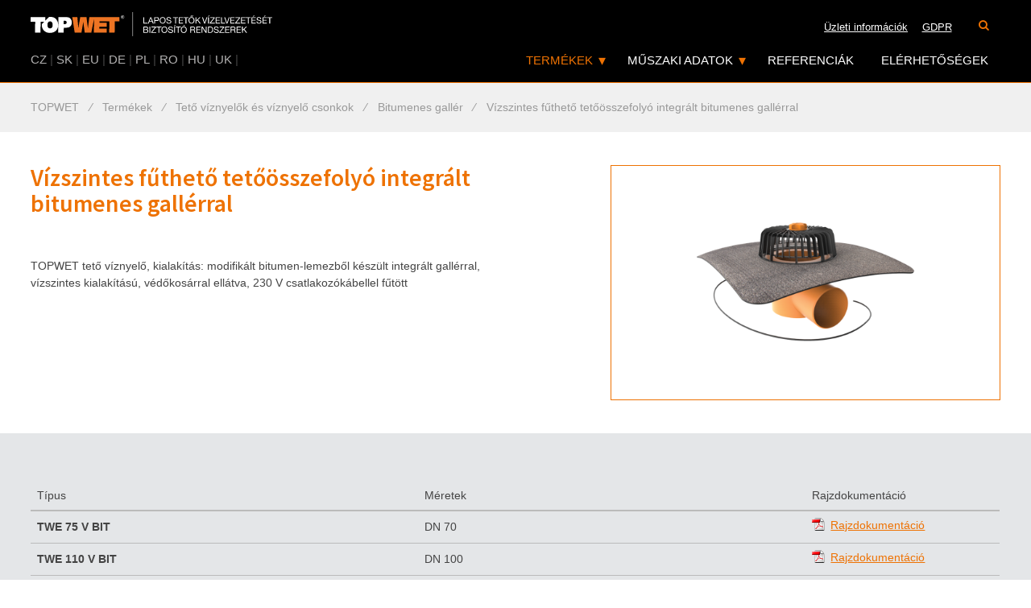

--- FILE ---
content_type: text/html; charset=UTF-8
request_url: https://www.topwet.hu/vizszintes-futheto-tetooesszefolyo-integralt-bitumenes-gallerral-p4
body_size: 32504
content:
<!DOCTYPE html>
<html class="no-js" lang="hu">
<head>
	<title>
			Vízszintes fűthető tetőösszefolyó integrált bitumenes gallérral
 | TOPWET
	</title>
	<meta http-equiv="content-type" content="text/html; charset=utf-8">
	<meta name='keywords' content='Vízszintes fűthető tetőösszefolyó integrált bitumenes gallérral'>
	<meta name='description' content=''>
	<meta name="robots" content="all,follow">
	<meta name="revisit-after" content="1 days">
	<meta name="viewport" content="width=device-width, initial-scale=1">
	<meta property="og:url"                content="">
	<meta property="og:title"              content="Vízszintes fűthető tetőösszefolyó integrált bitumenes gallérral">
	<meta property="og:description"        content="">


	<script type="text/javascript">var useAutoCenter = true;</script>








	<script src="/repository/js/jquery-1.9.1.min.js"></script>
	<script>window.jQuery || document.write('<script src="/repository/js/jquery-1.9.1.min.js"><\/script>')</script>

		<script type="text/javascript" src="/repository/js/lightbox2/js/lightbox.min.js?ver=1.7.14"></script>
		<script type="text/javascript" src="/repository/js/modernizr/modernizr.custom.01178.js?ver=1.7.14"></script>
		<script type="text/javascript" src="/repository/js/jquery.cycle2.min.js?ver=1.7.14"></script>
		<script type="text/javascript" src="/repository/js/addingClasses2Links-v2.js?ver=1.7.14"></script>
		<script type="text/javascript" src="/eshop_style/js/search.js?ver=1.7.14"></script>
		<script type="text/javascript" src="/bower_components/refills/source/javascripts/refills/dropdown.js?ver=1.7.14"></script>
		<script type="text/javascript" src="/bower_components/refills/source/javascripts/refills/navigation_centered.js?ver=1.7.14"></script>
		<script type="text/javascript" src="https://www.topwet.hu/js/shared/jquery.scrollTo.min.js?ver=1.7.14"></script>
		<script type="text/javascript" src="https://www.topwet.hu/js/shared/shared.js?ver=1.7.14"></script>
		<script type="text/javascript" src="/repository/js/vAlignImages.js?ver=1.7.14"></script>
		<script type="text/javascript" src="https://www.topwet.hu/js/default.js?ver=1.7.14"></script>
		<script type="text/javascript" src="https://www.topwet.hu/js/jquery.pulse.js?ver=1.7.14"></script>

	<link type="text/css" rel="stylesheet" href="/eshop_style/style/search.css?ver=1.7.14">
	<link type="text/css" rel="stylesheet" href="/eshop_style/style/not-found-page.css?ver=1.7.14">
	<link type="text/css" rel="stylesheet" href="/eshop_style/style/404.css?ver=1.7.14">
	<link type="text/css" rel="stylesheet" href="/eshop_style/style/default.css?ver=1.7.14">
	<link type="text/css" rel="stylesheet" href="/repository/js/lightbox2/css/lightbox.css?ver=1.7.14">
	<link type="text/css" rel="stylesheet" href="/repository/styles/global-search.css?ver=1.7.14">
	<link type="text/css" rel="stylesheet" href="https://www.topwet.hu/bower_components/font-awesome/css/font-awesome.min.css?ver=1.7.14">
	<link type="text/css" rel="stylesheet" href="https://www.topwet.hu/style2/default.css?ver=1.7.14">
	<link type="text/css" rel="stylesheet" href="https://www.topwet.hu/style2/color_settings.css?ver=1.7.14">

	<script src="//code.jquery.com/jquery-migrate-1.1.0.js" async></script>

	<!--[if IE 8]>
	<link href="https://www.topwet.hu/style/msie8.css"  rel="stylesheet" type="text/css" />
	<![endif]-->

	<link rel="preload" href="//fonts.googleapis.com/css?family=Source+Sans+Pro:400,500,600,700,500italic,700italic&amp;subset=latin,latin-ext" as="style" onload="this.onload=null;this.rel='stylesheet'">
	<noscript><link rel="stylesheet" href="//fonts.googleapis.com/css?family=Source+Sans+Pro:400,500,600,700,500italic,700italic&amp;subset=latin,latin-ext"></noscript>

	<!--[if (gte IE 6)&(lte IE 8)]>
	<script type="text/javascript" src="/repository/js/selectivizr-min.js"></script>
	<![endif]-->

	<link href="/eshop_style/style/print.css" rel="stylesheet" type="text/css" media="print">
	<link href="https://www.topwet.hu/style2/print.css" rel="stylesheet" type="text/css" media="print">

	<link rel="shortcut icon" type="image/ico" href="https://www.topwet.hu/img/favicon.ico">

<!-- Global site tag (gtag.js) - Google Analytics -->
<script async src="https://www.googletagmanager.com/gtag/js?id=UA-40768581-8" type="text/javascript"></script>
<script type="text/javascript">
	window.dataLayer = window.dataLayer || [];
	function gtag(){dataLayer.push(arguments);}
	gtag('js', new Date());
	gtag('config', "UA-40768581-8");
</script>








</head>
<body class="eshop   hu  " itemscope itemtype="http://schema.org/WebPage">


<img src="https://www.topwet.hu/img/logo/logo-dark.png" class="logo-print">

<div id="wrapper">

<div class="header-wrapper">

<header>

	<div class="top-bar-fixed horizontal-bar-min-hidden"></div>
<div class="centered-content header-content-cover">
	<a href="https://www.topwet.hu/" title="TOPWET" class="logo pull-left">
		<picture>
			<source type="image/svg+xml" srcset="https://www.topwet.hu/img/logo/logo-hu.svg?v=2">
			<img src="https://www.topwet.hu/img/logo/logo-hu.png?v=2">
		</picture>
	</a>
	<nav class="hide-simple" id="topnav">
		<nav class="button-group fl-right">

				<label>
					<a href="https://www.topwet.hu/search/" class="button-group-item" title="">
						<i class="fa fa-search"></i>
					</a>
				</label>


		</nav>


		<div class="dropdown pull-right hidden-desktop">
			<div class="dropdown-container">
					<p class="dropdown-button">HU</p>
				<ul class="dropdown-menu dropdown-select">
								<li>
									<a href="https://www.topwet.cz" class="button-group-item">CZ</a>
								</li>
								<li>
									<a href="https://www.topwet.sk" class="button-group-item">SK</a>
								</li>
								<li>
									<a href="https://www.topwet.eu" class="button-group-item">EU</a>
								</li>
								<li>
									<a href="https://www.topwet.de" class="button-group-item">DE</a>
								</li>
								<li>
									<a href="https://www.topwet.pl" class="button-group-item">PL</a>
								</li>
								<li>
									<a href="https://www.topwet.ro" class="button-group-item">RO</a>
								</li>
								<li>
									<a href="https://www.topwet.hu" class="button-group-item">HU</a>
								</li>
								<li>
									<a href="https://www.topwet.co.uk" class="button-group-item">UK</a>
								</li>
								<li>
									<a href="" class="button-group-item"></a>
								</li>
				</ul>
			</div>
		</div>

		<ul class="fl-right horizontal-bar-hidden">
			<li>
				<a href="/text/uzleti-informaciok" title="Üzleti információk">Üzleti információk</a>
			</li>
			<li>
				<a href="/text/gdpr" title="GDPR">GDPR</a>
			</li>
		</ul>

	</nav>

		<div class="centered-navigation pull-right" id="topmenu">
			<div class="centered-navigation-wrapper">
				<a href="javascript:void(0)" id="js-centered-navigation-mobile-menu" class="centered-navigation-mobile-menu inactive">
					<i class="fa fa-bars"></i>
					<i class="fa fa-times"></i>
					MENU
				</a>
				<nav role="navigation" class="fl-right">
					<ul id="js-centered-navigation-menu" class="centered-navigation-menu show">
						<li class="nav-link more">
							<a href="/eshop/" title="Termékek" class="active has-children">Termékek<span class="placeholder"></span></a>
							<ul class="submenu has-columns">
								<li class="submenu-cover"><ul>
											<li>
												<a href="https://www.topwet.hu/teto-viznyelok-es-viznyelo-csonkok/" title="Tető víznyelők és víznyelő csonkok">Tető víznyelők és víznyelő csonkok</a>
											</li>
										
											<li>
												<a href="https://www.topwet.hu/terasz-viznyelok/" title="Terasz víznyelők">Terasz víznyelők</a>
											</li>
										
											<li>
												<a href="https://www.topwet.hu/szanalasi-viznyelok-es-paraszellozo-csonkok/" title="Szanálási víznyelők és páraszellőző csonkok">Szanálási víznyelők és páraszellőző csonkok</a>
											</li>
										
											<li>
												<a href="https://www.topwet.hu/hosszabbitott-egyretegu-teto-viznyelok/" title="Hosszabbított egyrétegű tető víznyelők">Hosszabbított egyrétegű tető víznyelők</a>
											</li>
										
											<li>
												<a href="https://www.topwet.hu/kiegeszitok-viznyelokhoez/" title="Kiegészítők víznyelőkhöz">Kiegészítők víznyelőkhöz</a>
											</li>
										
											<li>
												<a href="https://www.topwet.hu/balkon-viznyelok-es-kiegeszitok/" title="Balkon víznyelők és kiegészítők">Balkon víznyelők és kiegészítők</a>
											</li>
										
											<li>
												<a href="https://www.topwet.hu/kifolyok-es-biztonsagi-tulfolyok/" title="Kifolyók és biztonsági túlfolyók">Kifolyók és biztonsági túlfolyók</a>
											</li>
										
											<li>
												<a href="https://www.topwet.hu/zoeldteto-aknak/" title="Zöldtető aknák">Zöldtető aknák</a>
											</li>
										
											<li>
												<a href="https://www.topwet.hu/paraszellozo-csonkok-es-atvezetesek/" title="Páraszellőző csonkok és átvezetések">Páraszellőző csonkok és átvezetések</a>
											</li>
										
											<li>
												<a href="https://www.topwet.hu/tomito-gallerok-csoszerelvenyek/" title="Tömítő gallérok – csőszerelvények">Tömítő gallérok – csőszerelvények</a>
											</li>
										
											<li>
												<a href="https://www.topwet.hu/kavicslecek/" title="Kavicslécek">Kavicslécek</a>
											</li>
										
											<li>
												<a href="https://www.topwet.hu/hofogok/" title="Hófogók">Hófogók</a>
											</li>
										</ul></li><li class="submenu-cover"><ul>
											<li>
												<a href="https://www.topwet.hu/vizvisszatarto-toldat/" title="Vízvisszatartó toldat">Vízvisszatartó toldat</a>
											</li>
										
											<li>
												<a href="https://www.topwet.hu/huzatfokozo-turbina-150/" title="Huzatfokozó turbina">Huzatfokozó turbina</a>
											</li>
										
											<li>
												<a href="https://www.topwet.hu/tetohejazati-hiba-jelzese/" title="Tetőhéjazati hiba jelzése">Tetőhéjazati hiba jelzése</a>
											</li>
										
											<li>
												<a href="https://www.topwet.hu/egyeb-tetoelemek/" title="Egyéb tetőelemek">Egyéb tetőelemek</a>
											</li>
										
											<li>
												<a href="https://www.topwet.hu/megoldasok-parkolohazakhoz/" title="Megoldások parkolóházakhoz">Megoldások parkolóházakhoz</a>
											</li>
										
											<li>
												<a href="https://www.topwet.hu/a-loro-rendszer/" title="A LORO rendszer">A LORO rendszer</a>
											</li>
										
                                </ul></li>
							</ul>
						</li>
						<li class="nav-link more">
							<a href="/text/muszaki-adatok" title="Műszaki adatok" class="has-children">Műszaki adatok<span class="placeholder"></span></a>
                            <ul class="submenu">
                                <li>
                                    <a href="/text/rajzdokumentacio-dwg-formatumban" title="Rajzdoku­mentáció DWG formátumban">Rajzdoku­mentáció DWG formátumban</a>
                                </li>
                                <li>
                                    <a href="/text/rajzdokumentacio-rfa-formatumban" title="Rajzdoku­mentáció RFA formátumban">Rajzdoku­mentáció RFA formátumban</a>
                                </li>
                                <li>
                                    <a href="/text/mintaosszeallitasok-es-reszletek" title="Mintaösszeál­lítások és részletek">Mintaösszeál­lítások és részletek</a>
                                </li>
                                <li>
                                    <a href="/text/katalogus" title="Katalógus">Katalógus</a>
                                </li>
                                <li>
                                    <a href="/text/onszabalyzo-elektromos-futese" title="Önszabályzó elektromos fűtése">Önszabályzó elektromos fűtése</a>
                                </li>
                                <li>
                                    <a href="/text/vizszigetelo-gallerok" title="Vízszigetelő gallérok">Vízszigetelő gallérok</a>
                                </li>
                                <li>
                                    <a href="/text/a-vizelvezeto-rendszer-kiszamitasa" title="A vízelvezető rendszer kiszámítása">A vízelvezető rendszer kiszámítása</a>
                                </li>
                                <li>
                                    <a href="/text/tanusitvanyok" title="Tanúsítványok">Tanúsítványok</a>
                                </li>
                                <li>
                                    <a href="/text/lekerdezesek" title="Lekérdezések">Lekérdezések</a>
                                </li>
                            </ul>
						</li>
						<li class="nav-link pre-last">
							<a href="/text/referenciak" title="Referenciák">Referenciák<span class="placeholder"></span></a>
						</li>
						<li class="nav-link last">
							<a href="/text/elerhetosegek" title="Elérhetőségek">Elérhetőségek<span class="placeholder"></span></a>
						</li>
						<li class="nav-link horizontal-bar-min-hidden">
							<a href="/text/uzleti-informaciok" title="Üzleti információk">Üzleti információk</a>
						</li>
						<li class="nav-link horizontal-bar-min-hidden">
							<a href="/text/gdpr" title="GDPR">GDPR</a>
						</li>
					</ul>
				</nav>
			</div>
			<ul class="lang-list-inline pull-left hidden-mobile">
							<li>
								<a href="https://www.topwet.cz">CZ</a>
							</li>
							<li>|</li>
							<li>
								<a href="https://www.topwet.sk">SK</a>
							</li>
							<li>|</li>
							<li>
								<a href="https://www.topwet.eu">EU</a>
							</li>
							<li>|</li>
							<li>
								<a href="https://www.topwet.de">DE</a>
							</li>
							<li>|</li>
							<li>
								<a href="https://www.topwet.pl">PL</a>
							</li>
							<li>|</li>
							<li>
								<a href="https://www.topwet.ro">RO</a>
							</li>
							<li>|</li>
							<li>
								<a href="https://www.topwet.hu">HU</a>
							</li>
							<li>|</li>
							<li>
								<a href="https://www.topwet.co.uk">UK</a>
							</li>
							<li>|</li>
							<li>
								<a href=""></a>
							</li>
							
			</ul>
		</div>
</div>
</header>

</div> 

<div id="drobecky">
	<div class="navi-path centered-content" itemscope itemtype="http://data-vocabulary.org/Breadcrumb">



											<a href="https://www.topwet.hu/"

					 itemprop="url"><span itemprop="title">
					 
					TOPWET</span></a>
										<i>&frasl;</i>
						<a href="https://www.topwet.hu/eshop/"><span itemprop="title">Termékek</span></a>

								<i>&frasl;</i>


											<a href="https://www.topwet.hu/teto-viznyelok-es-viznyelo-csonkok/"

					 itemprop="url"><span itemprop="title">
					 
						Tető víznyelők és víznyelő csonkok</span></a>

								<i>&frasl;</i>


											<a href="https://www.topwet.hu/teto-viznyelok-bitumenes-galler/"

					 itemprop="url"><span itemprop="title">
					 
						Bitumenes gallér</span></a>



							<i>&frasl;</i>
					<a href="" class="posledni-aktivni-kategorie" itemprop="url"><span itemprop="title">
						Vízszintes fűthető tetőösszefolyó integrált bitumenes gallérral
					</span></a>

	</div>
</div>

<div id="container" class="">

 
<div id="detail" itemscope itemtype="http://schema.org/Product">


<div class="centered-content row row-bg-white padding-vertical-md">

	<div class="col-sm-6">
		<h1 itemprop="name">Vízszintes fűthető tetőösszefolyó integrált bitumenes gallérral </h1>

			<div class="product-long-desc tiny offset-bottom">
				<p>TOPWET tető víznyelő, kialakítás: modifikált bitumen-lemezből készült integrált gallérral, vízszintes kialakítású, védőkosárral ellátva, 230 V csatlakozókábellel fűtött</p>
			</div>
	</div>

	<div id="image" class="col-sm-5 pull-right row-bg-white">
	<a href="https://www.topwet.hu/image/750/4.png" class="lightbox" title="Vízszintes fűthető tetőösszefolyó integrált bitumenes gallérral">
		<img src="https://www.topwet.hu/image/750/4.png" alt="Vízszintes fűthető tetőösszefolyó integrált bitumenes gallérral" title="Vízszintes fűthető tetőösszefolyó integrált bitumenes gallérral" itemprop="image">
	</a>

	</div><!-- image ends -->
</div>

			

<div class="row-bg-gray padding-vertical-md detail-variants">
	<div class="centered-content">
		<h3></h3>
	<table class="table table-responsive techn-spec offset-top">
		<thead>
		<tr>
			<th>Típus</th>
			<th>
				Méretek
			</th>
			<th class="no-wrap">Rajzdokumentáció</th>
		</tr>
		</thead>
		<tbody>
		<tr itemscope intemtype="http://schema.org/Product" itemprop="isVariantOf">
			<td itemprop="name" data-title="Típus"><strong>TWE 75 V BIT</strong></td>
			<td data-title="Méretek">
					DN 70
			</td>
			<td data-title="Rajzdokumentáció">
								<a href="https://www.topwet.hu/upload//data/hu/pdf/501140075__TWE_75_BIT_V.pdf" class="no-wrap popup" title=" Rajzdokumentáció (501140075__TWE_75_BIT_V.pdf)"> Rajzdokumentáció</a><br>
							</td>
		<tr>
		<tr itemscope intemtype="http://schema.org/Product" itemprop="isVariantOf">
			<td itemprop="name" data-title="Típus"><strong>TWE 110 V BIT</strong></td>
			<td data-title="Méretek">
					DN 100
			</td>
			<td data-title="Rajzdokumentáció">
								<a href="https://www.topwet.hu/upload//data/hu/pdf/501140110__TWE_110_BIT_V.pdf" class="no-wrap popup" title=" Rajzdokumentáció (501140110__TWE_110_BIT_V.pdf)"> Rajzdokumentáció</a><br>
							</td>
		<tr>
		<tr itemscope intemtype="http://schema.org/Product" itemprop="isVariantOf">
			<td itemprop="name" data-title="Típus"><strong>TWE 125 V BIT</strong></td>
			<td data-title="Méretek">
					DN 125
			</td>
			<td data-title="Rajzdokumentáció">
								<a href="https://www.topwet.hu/upload//data/hu/pdf/501140125__TWE_125_BIT_V.pdf" class="no-wrap popup" title=" Rajzdokumentáció (501140125__TWE_125_BIT_V.pdf)"> Rajzdokumentáció</a><br>
							</td>
		<tr>
		</tbody>
	</table>
	</div>
</div>





<div class="row-bg-white padding-vertical-md">
    <div class="centered-content">
        <h3>Műszaki adatok és rajzdokumentáció</h3>
        <div id="downloads" class="offset-top">









































	<a class="col-sm-6 col-md-3 col-lg-3 offset-bottom download-link popup external" href="https://www.topwet.hu/upload//data/hu/files/vypocet-gravitacniho-odvodneni-hu.pdf" title=" Termékek térfogatárama (vypocet-gravitacniho-odvodneni-hu-hu.pdf)">
        Termékek térfogatárama
    </a>




	<a class="col-sm-6 col-md-3 col-lg-3 offset-bottom download-link popup external" href="https://www.topwet.hu/upload//data/hu/ps/5020PS_TWE_Stresni_vpusti_vyhrivane.pdf" title=" Megfelelőségi nyilatkozat (5020PS_TWE_Stresni_vpusti_vyhrivane-hu.pdf)">
        Megfelelőségi nyilatkozat
    </a>



	<a class="col-sm-6 col-md-3 col-lg-3 offset-bottom download-link popup external" href="https://www.topwet.hu/upload//data/hu/mn/010MN_TW_Stresni_vpusti.pdf" title=" Szerelési útmutató (010MN_TW_Stresni_vpusti-hu.pdf)">
        Szerelési útmutató
    </a>


	<a class="col-sm-6 col-md-3 col-lg-3 offset-bottom download-link popup external" href="https://www.topwet.hu/upload//data/hu/dwg/01__STRESNI_VPUSTI.dwg" title=" Rajzdokumentáció (DWG) (01__STRESNI_VPUSTI-hu.dwg)">
        Rajzdokumentáció (DWG)
    </a>


	<a class="col-sm-6 col-md-3 col-lg-3 offset-bottom download-link popup external" href="https://www.topwet.hu/upload//data/hu/rfa/01_STRESNI VPUSTI.zip" title=" Rajzdokumentáció (RFA) (01_STRESNI VPUSTI-hu.zip)">
        Rajzdokumentáció (RFA)
    </a>








	<a class="col-sm-6 col-md-3 col-lg-3 offset-bottom download-link popup external" href="/upload/data/hu/tl/5020TL_TWE_Stresni_vpusti_vyhrivane.pdf?hu" title=" Műszaki adatlap (5020TL_TWE_Stresni_vpusti_vyhrivane.pdf?hu)">
        Műszaki adatlap
    </a>
        </div>
    </div>
</div>
		<div class="row-bg-default padding-vertical-md">
			<div class="centered-content">
				<h2 class="offset-bottom">Rokon termékek</h2>
				<div class="products-cover flexbox-cover">




<div class="product similar-category col-xxs-12 col-xs-6 col-sm-4 col-md-3 col-lg-3" data-href="https://www.topwet.hu/teto-viznyelo-csonkok/">

	<a href="https://www.topwet.hu/teto-viznyelo-csonkok/" title="Tető víznyelő csonkok" class="contains-image">
		<img src="https://www.topwet.hu/image/350/14.png"
		                                       alt="Tető víznyelő csonkok">
	</a>

	<div class="desc-cover">
		<h2><a href="https://www.topwet.hu/teto-viznyelo-csonkok/" title="Tető víznyelő csonkok">Tető víznyelő csonkok</a></h2>
	</div>
</div>




<div class="product similar-category col-xxs-12 col-xs-6 col-sm-4 col-md-3 col-lg-3" data-href="https://www.topwet.hu/specialis-vedokosarak/">

	<a href="https://www.topwet.hu/specialis-vedokosarak/" title="Speciális védőkosarak" class="contains-image">
		<img src="https://www.topwet.hu/image/350/36.png"
		                                       alt="Speciális védőkosarak">
	</a>

	<div class="desc-cover">
		<h2><a href="https://www.topwet.hu/specialis-vedokosarak/" title="Speciális védőkosarak">Speciális védőkosarak</a></h2>
	</div>
</div>




<div class="product similar-category col-xxs-12 col-xs-6 col-sm-4 col-md-3 col-lg-3" data-href="https://www.topwet.hu/terasztoldatok/">

	<a href="https://www.topwet.hu/terasztoldatok/" title="Terasztoldatok" class="contains-image">
		<img src="https://www.topwet.hu/image/350/35.png"
		                                       alt="Terasztoldatok">
	</a>

	<div class="desc-cover">
		<h2><a href="https://www.topwet.hu/terasztoldatok/" title="Terasztoldatok">Terasztoldatok</a></h2>
	</div>
</div>




<div class="product similar-category col-xxs-12 col-xs-6 col-sm-4 col-md-3 col-lg-3" data-href="https://www.topwet.hu/csappantyuk-es-buzelzarok/">

	<a href="https://www.topwet.hu/csappantyuk-es-buzelzarok/" title="Csappantyúk és bűzelzárók" class="contains-image">
		<img src="https://www.topwet.hu/image/350/32.png"
		                                       alt="Csappantyúk és bűzelzárók">
	</a>

	<div class="desc-cover">
		<h2><a href="https://www.topwet.hu/csappantyuk-es-buzelzarok/" title="Csappantyúk és bűzelzárók">Csappantyúk és bűzelzárók</a></h2>
	</div>
</div>




<div class="product similar-category col-xxs-12 col-xs-6 col-sm-4 col-md-3 col-lg-3" data-href="https://www.topwet.hu/elektronikus-hofokszabalyzok/">

	<a href="https://www.topwet.hu/elektronikus-hofokszabalyzok/" title="Elektronikus hőfokszabályzók" class="contains-image">
		<img src="https://www.topwet.hu/image/350/18.png"
		                                       alt="Elektronikus hőfokszabályzók">
	</a>

	<div class="desc-cover">
		<h2><a href="https://www.topwet.hu/elektronikus-hofokszabalyzok/" title="Elektronikus hőfokszabályzók">Elektronikus hőfokszabályzók</a></h2>
	</div>
</div>




<div class="product similar-category col-xxs-12 col-xs-6 col-sm-4 col-md-3 col-lg-3" data-href="https://www.topwet.hu/veszhelyzeti-vizelvezetes/">

	<a href="https://www.topwet.hu/veszhelyzeti-vizelvezetes/" title="Vészhelyzeti vízelvezetés" class="contains-image">
		<img src="https://www.topwet.hu/image/350/204.png"
		                                       alt="Vészhelyzeti vízelvezetés">
	</a>

	<div class="desc-cover">
		<h2><a href="https://www.topwet.hu/veszhelyzeti-vizelvezetes/" title="Vészhelyzeti vízelvezetés">Vészhelyzeti vízelvezetés</a></h2>
	</div>
</div>




<div class="product similar-category col-xxs-12 col-xs-6 col-sm-4 col-md-3 col-lg-3" data-href="https://www.topwet.hu/rozsdamentes-kiegeszitok/">

	<a href="https://www.topwet.hu/rozsdamentes-kiegeszitok/" title="Rozsdamentes kiegészítők" class="contains-image">
		<img src="https://www.topwet.hu/image/350/203.png"
		                                       alt="Rozsdamentes kiegészítők">
	</a>

	<div class="desc-cover">
		<h2><a href="https://www.topwet.hu/rozsdamentes-kiegeszitok/" title="Rozsdamentes kiegészítők">Rozsdamentes kiegészítők</a></h2>
	</div>
</div>




<div class="product similar-category col-xxs-12 col-xs-6 col-sm-4 col-md-3 col-lg-3" data-href="https://www.topwet.hu/aluminium-kiegeszitok/">

	<a href="https://www.topwet.hu/aluminium-kiegeszitok/" title="Alumínium kiegészítők" class="contains-image">
		<img src="https://www.topwet.hu/image/350/474.png"
		                                       alt="Alumínium kiegészítők">
	</a>

	<div class="desc-cover">
		<h2><a href="https://www.topwet.hu/aluminium-kiegeszitok/" title="Alumínium kiegészítők">Alumínium kiegészítők</a></h2>
	</div>
</div>




<div class="product similar-category col-xxs-12 col-xs-6 col-sm-4 col-md-3 col-lg-3" data-href="https://www.topwet.hu/zoeldteto-aknak/">

	<a href="https://www.topwet.hu/zoeldteto-aknak/" title="Zöldtető aknák" class="contains-image">
		<img src="https://www.topwet.hu/image/350/426.png"
		                                       alt="Zöldtető aknák">
	</a>

	<div class="desc-cover">
		<h2><a href="https://www.topwet.hu/zoeldteto-aknak/" title="Zöldtető aknák">Zöldtető aknák</a></h2>
	</div>
</div>




<div class="product similar-category col-xxs-12 col-xs-6 col-sm-4 col-md-3 col-lg-3" data-href="https://www.topwet.hu/vedokosarrat/">

	<a href="https://www.topwet.hu/vedokosarrat/" title="Védőkosárrat" class="contains-image">
		<img src="https://www.topwet.hu/image/350/359.png"
		                                       alt="Védőkosárrat">
	</a>

	<div class="desc-cover">
		<h2><a href="https://www.topwet.hu/vedokosarrat/" title="Védőkosárrat">Védőkosárrat</a></h2>
	</div>
</div>
				</div>
				</div>
			</div>
		</div>


</div><!-- detail -->
 


<!-- id='left-pan' -->
</div> <!-- content -->

<div id="foo-top" class="hide-simple padding-vertical-md hidden-print">
	<div class="centered-content">
        <div class="foo-columns-cover">
		    <div class="text-comp flexbox-cover row">
	<div class="text-comp-item col-xs-12 col-sm-6 col-md-1 col-lg-0 grow-1">
		<div class="text-comp-item-inner">
			<div class="text-comp-item-text">
				<p><img src="/upload/img/loga/logo-topwet-white.png" alt="" width="200" /><br /><br /></p>
<p>Kínálatunkban megtalálja a lapos tetők vízelvezető rendszereihez szükséges termékek teljes körű választékát, a TOPSAFE zuhanásgátló rendszereket, valamint számos egyéb kiegészítőt.</p>
<p><strong><br />Kövessen minket a közösségi hálózatokon!</strong></p>
<p> </p>
<p><strong><a href="https://www.facebook.com/topwet/" target="_blank"><img src="/upload/img/loga/facebook.png" alt="" /></a><br /></strong></p>
			</div>
		</div>

	</div>
	<div class="text-comp-item col-xs-12 col-sm-6 col-md-1 col-lg-0 grow-1">
		<div class="text-comp-item-inner">
			<div class="text-comp-item-text">
				<p>Nem találta, amit keresett?<br />Hasznos lehet Önnek:</p>
<p> </p>
<p><strong><a href="/eshop/">Termékek</a></strong></p>
<p><strong><a href="/text/muszaki-adatok">Műszaki adatok</a></strong></p>
<p><strong><a href="/text/uzleti-informaciok">Üzleti feltételek</a></strong></p>
<p><strong><a href="/text/katalogus">Katalógus</a></strong></p>
<p><strong><a href="/text/elerhetosegek">Elérhetőségek</a></strong></p>
<p><strong><a href="/text/az-ugyfelek-szemelyes-adatai-gdpr-alapjan-torteno-kezelesenek-alapelvei">Az ügyfelek személyes adatai GDPR alapján történő kezelésének alapelvei</a></strong></p>
<ul>
</ul>
			</div>
		</div>

	</div>
	<div class="text-comp-item col-xs-12 col-sm-6 col-md-1 col-lg-0 grow-1">
		<div class="text-comp-item-inner">
			<div class="text-comp-item-text">
				<p>Tanácsra van szüksége?</p>
<p><a href="/text/elerhetosegek">Lépjen kapcsolatba velünk!</a></p>
			</div>
		</div>

	</div>
</div>
        </div>
	</div>
</div>
<footer id="foo" class="hide-simple hidden-print">
	<div id="in-foo" class="centered-content">
		<div class="row offset-top-lg in-foo-content">
			<a href="http://www.pfgroup.cz" class="pf-group footer-logo offset-bottom">
				<picture>
					<source type="image/svg+xml" srcset="https://www.topwet.hu/img/shared/footer-logo/pfgroup.svg">
					<img src="https://www.topwet.hu/img/shared/footer-logo/pfgroup.png">
				</picture>
			</a>
            <div class="foo-brands">
                <div>
                    <strong>A PF GROUP tagja</strong>
                </div>
                <div class="row">
                            <div class="foo-logo-cover col-lg-4 col-md-4 col-sm-6 col-xs-6">
                                <a href="http://www.topwet.hu" class="footer-logo">
                                <picture>
                                    <source type="image/svg+xml" srcset="https://www.topwet.hu/img/shared/footer-logo/topwet-hu.svg?v=3">
                                    <img src="https://www.topwet.hu/img/shared/footer-logo/topwet-hu.png?v=3">
                                </picture>
                                </a>
                            </div>
                            <div class="foo-logo-cover col-lg-4 col-md-4 col-sm-6 col-xs-6">
                                <a href="http://www.topsafe.co.hu" class="footer-logo">
                                <picture>
                                    <source type="image/svg+xml" srcset="https://www.topwet.hu/img/shared/footer-logo/topsafe-hu.svg?v=3">
                                    <img src="https://www.topwet.hu/img/shared/footer-logo/topsafe-hu.png?v=3">
                                </picture>
                                </a>
                            </div>
                            <div class="foo-logo-cover col-lg-4 col-md-4 col-sm-6 col-xs-6">
                                <a href="http://www.topstep.hu" class="footer-logo">
                                <picture>
                                    <source type="image/svg+xml" srcset="https://www.topwet.hu/img/shared/footer-logo/topstep-hu.svg?v=3">
                                    <img src="https://www.topwet.hu/img/shared/footer-logo/topstep-hu.png?v=3">
                                </picture>
                                </a>
                            </div>
                            <div class="foo-logo-cover col-lg-4 col-md-4 col-sm-6 col-xs-6">
                                <a href="http://www.topset.cz" class="footer-logo">
                                <picture>
                                    <source type="image/svg+xml" srcset="https://www.topwet.hu/img/shared/footer-logo/topset-en.svg?v=3">
                                    <img src="https://www.topwet.hu/img/shared/footer-logo/topset-en.png?v=3">
                                </picture>
                                </a>
                            </div>
                            <div class="foo-logo-cover col-lg-4 col-md-4 col-sm-6 col-xs-6">
                                <a href="http://www.cemvin.eu" class="footer-logo">
                                <picture>
                                    <source type="image/svg+xml" srcset="https://www.topwet.hu/img/shared/footer-logo/cemvin-cs.svg?v=3">
                                    <img src="https://www.topwet.hu/img/shared/footer-logo/cemvin-cs.png?v=3">
                                </picture>
                                </a>
                            </div>
                </div>
            </div>
		</div>
		<div id="copyright" class="padding-vertical-sm text-center">
			<p>&copy;&nbsp;2026 <a href="https://www.topwet.hu/" title="TOPWET">https://www.topwet.hu</a>
				| <a href="https://www.topwet.hu/frontend-sitemap/" title="Sitemap">Sitemap</a>
				| </p>
		</div>
	</div>
</footer>

</div> <!-- /wrapper -->



	<script type="text/javascript">
      var leady_track_key="bZL5Zao5EO1SGaFT";
      (function(){
          var l=document.createElement("script");l.type="text/javascript";l.async=true;
          l.src='https://t.leady.com/'+leady_track_key+"/L.js";
          var s=document.getElementsByTagName("script")[0];s.parentNode.insertBefore(l,s);
      })();
	</script>

</body>
</html>


--- FILE ---
content_type: image/svg+xml
request_url: https://www.topwet.hu/img/logo/logo-hu.svg?v=2
body_size: 8211
content:
<svg xmlns="http://www.w3.org/2000/svg" viewBox="0 0 385.14 38.6"><defs><style>.cls-1{fill:#fff;}.cls-2{fill:#ed7423;}</style></defs><title>Asset 7</title><g id="Layer_2" data-name="Layer 2"><g id="Layer_1-2" data-name="Layer 1"><path class="cls-1" d="M179.77,8.26h1.33v8.88h5.29v1.12h-6.62Z"/><path class="cls-1" d="M190.81,8.26h1.47l3.91,10h-1.47l-1.09-3h-4.23l-1.12,3H186.9Zm-1,5.87h3.39l-1.67-4.67h0Z"/><path class="cls-1" d="M197.16,8.26h4.38a2.74,2.74,0,0,1,3.07,3,2.73,2.73,0,0,1-3.07,3h-3.05v4.09h-1.33ZM198.49,13h2.61c1.5,0,2.19-.64,2.19-1.84s-.69-1.83-2.19-1.83h-2.61Z"/><path class="cls-1" d="M210.46,8c3.18,0,4.79,2.52,4.79,5.24s-1.61,5.24-4.79,5.24-4.79-2.52-4.79-5.24S207.28,8,210.46,8Zm0,9.36c2.44,0,3.46-2.1,3.46-4.12s-1-4.12-3.46-4.12S207,11.24,207,13.26,208,17.38,210.46,17.38Z"/><path class="cls-1" d="M222.66,11.18a2.19,2.19,0,0,0-2.48-2c-1.12,0-2.24.41-2.24,1.71s1.6,1.42,3.21,1.78,3.19.92,3.19,2.89c0,2.13-2.09,3-3.91,3-2.24,0-4.13-1.09-4.13-3.53h1.26c0,1.68,1.4,2.41,2.91,2.41,1.21,0,2.54-.38,2.54-1.82s-1.6-1.61-3.19-2-3.21-.81-3.21-2.65c0-2,1.81-2.93,3.63-2.93,2,0,3.6,1,3.68,3.17Z"/><path class="cls-1" d="M230.35,9.38H227V8.26h8V9.38h-3.33v8.88h-1.33Z"/><path class="cls-1" d="M236.12,8.26H243V9.38h-5.58v3.18h5.2v1.12h-5.2v3.46h5.62v1.12h-6.95Z"/><path class="cls-1" d="M246.94,9.38h-3.33V8.26h8V9.38h-3.33v8.88h-1.33Z"/><path class="cls-1" d="M256.41,8c3.18,0,4.79,2.52,4.79,5.24s-1.61,5.24-4.79,5.24-4.79-2.52-4.79-5.24S253.23,8,256.41,8Zm0,9.36c2.44,0,3.46-2.1,3.46-4.12s-1-4.12-3.46-4.12S253,11.24,253,13.26,254,17.38,256.41,17.38Zm-.67-11.84h1.47l-1.65,2h-1Zm2.19,0h1.47l-1.65,2h-1Z"/><path class="cls-1" d="M262.82,8.26h1.33v5l5.07-5h1.72l-4.22,4,4.38,6h-1.68l-3.61-5.06-1.67,1.55v3.5h-1.33Z"/><path class="cls-1" d="M278.23,18.26h-1.51l-3.53-10h1.44l2.86,8.67h0l2.89-8.67h1.39Z"/><path class="cls-1" d="M283.9,5.54h1.55l-1.86,2h-.87Zm-1,2.72h1.33v10h-1.33Z"/><path class="cls-1" d="M285.69,17.14l6.22-7.76h-5.74V8.26h7.31V9.38l-6.21,7.76h6.37v1.12h-8Z"/><path class="cls-1" d="M295,8.26h6.91V9.38h-5.58v3.18h5.2v1.12h-5.2v3.46H302v1.12H295Z"/><path class="cls-1" d="M303.59,8.26h1.33v8.88h5.29v1.12h-6.62Z"/><path class="cls-1" d="M313.71,18.26H312.2l-3.53-10h1.44L313,16.93h0l2.89-8.67h1.39Z"/><path class="cls-1" d="M318.33,8.26h6.91V9.38h-5.58v3.18h5.2v1.12h-5.2v3.46h5.62v1.12h-6.95Z"/><path class="cls-1" d="M326.1,17.14l6.22-7.76h-5.74V8.26h7.31V9.38l-6.21,7.76h6.37v1.12h-8Z"/><path class="cls-1" d="M335.44,8.26h6.91V9.38h-5.58v3.18H342v1.12h-5.2v3.46h5.62v1.12h-6.95Z"/><path class="cls-1" d="M346.26,9.38h-3.33V8.26h8V9.38h-3.33v8.88h-1.33Z"/><path class="cls-1" d="M352,8.26h6.91V9.38h-5.58v3.18h5.2v1.12h-5.2v3.46H359v1.12H352Zm3.52-2.72h1.55l-1.86,2h-.87Z"/><path class="cls-1" d="M366.36,11.18a2.19,2.19,0,0,0-2.48-2c-1.12,0-2.24.41-2.24,1.71s1.6,1.42,3.21,1.78,3.19.92,3.19,2.89c0,2.13-2.09,3-3.91,3C361.9,18.5,360,17.4,360,15h1.26c0,1.68,1.4,2.41,2.91,2.41,1.21,0,2.54-.38,2.54-1.82s-1.6-1.61-3.19-2-3.21-.81-3.21-2.65c0-2,1.81-2.93,3.63-2.93,2,0,3.6,1,3.68,3.17Z"/><path class="cls-1" d="M369.65,8.26h6.91V9.38H371v3.18h5.2v1.12H371v3.46h5.62v1.12h-6.95Zm3.52-2.72h1.55l-1.86,2H372Z"/><path class="cls-1" d="M380.47,9.38h-3.33V8.26h8V9.38h-3.33v8.88h-1.33Z"/><path class="cls-1" d="M179.77,23.26h3.63a6,6,0,0,1,2.65.36,2.38,2.38,0,0,1,1.18,2.09,2.31,2.31,0,0,1-1.49,2.24v0a2.29,2.29,0,0,1,1.91,2.41,2.84,2.84,0,0,1-3,2.87h-4.83Zm1.33,4.3h2.66c1.51,0,2.13-.55,2.13-1.6,0-1.39-1-1.58-2.13-1.58H181.1Zm0,4.58h3.33a1.71,1.71,0,0,0,1.88-1.79c0-1.3-1-1.67-2.17-1.67h-3Z"/><path class="cls-1" d="M189.42,23.26h1.33v10h-1.33Z"/><path class="cls-1" d="M192.2,32.14l6.22-7.76h-5.74V23.26H200v1.12l-6.21,7.76h6.37v1.12h-8Z"/><path class="cls-1" d="M203.81,24.38h-3.33V23.26h8v1.12h-3.33v8.88h-1.33Z"/><path class="cls-1" d="M213.28,23c3.18,0,4.79,2.52,4.79,5.24s-1.61,5.24-4.79,5.24-4.79-2.52-4.79-5.24S210.1,23,213.28,23Zm0,9.36c2.44,0,3.46-2.1,3.46-4.12s-1-4.12-3.46-4.12-3.46,2.1-3.46,4.12S210.84,32.38,213.28,32.38Z"/><path class="cls-1" d="M225.47,26.18a2.19,2.19,0,0,0-2.48-2c-1.12,0-2.24.41-2.24,1.71s1.6,1.41,3.21,1.78,3.19.92,3.19,2.89c0,2.13-2.09,3-3.91,3-2.24,0-4.13-1.09-4.13-3.53h1.26c0,1.68,1.4,2.41,2.91,2.41,1.21,0,2.54-.38,2.54-1.82s-1.6-1.61-3.19-2-3.21-.81-3.21-2.65c0-2,1.81-2.93,3.63-2.93,2,0,3.6,1,3.68,3.17Z"/><path class="cls-1" d="M229.81,20.54h1.55l-1.86,2h-.87Zm-1,2.72h1.33v10h-1.33Z"/><path class="cls-1" d="M234.65,24.38h-3.33V23.26h8v1.12H236v8.88h-1.33Z"/><path class="cls-1" d="M244.12,23c3.18,0,4.79,2.52,4.79,5.24s-1.61,5.24-4.79,5.24-4.79-2.52-4.79-5.24S240.94,23,244.12,23Zm0,9.36c2.44,0,3.46-2.1,3.46-4.12s-1-4.12-3.46-4.12-3.46,2.1-3.46,4.12S241.68,32.38,244.12,32.38Zm.32-11.84H246l-1.86,2h-.87Z"/><path class="cls-1" d="M254.42,23.26h4.71c1.88,0,3,1,3,2.62a2.4,2.4,0,0,1-1.74,2.54v0c1.16.22,1.4,1.08,1.5,2.06a5.13,5.13,0,0,0,.59,2.76H261c-.36-.43-.17-1.09-.36-2.46-.14-1-.38-1.81-1.67-1.81h-3.25v4.27h-1.33Zm4.1,4.61c1.25,0,2.31-.32,2.31-1.78a1.58,1.58,0,0,0-1.78-1.71h-3.31v3.49Z"/><path class="cls-1" d="M264,23.26h6.91v1.12h-5.58v3.18h5.2v1.12h-5.2v3.46H271v1.12H264Z"/><path class="cls-1" d="M272.55,23.26H274l5.27,8.11h0V23.26h1.26v10h-1.46l-5.22-8h0v8h-1.26Z"/><path class="cls-1" d="M282.67,23.26h3.43c3.08,0,4.8,1.54,4.8,4.76s-1.47,5.24-4.8,5.24h-3.43ZM284,32.14h2.21c.91,0,3.36-.25,3.36-3.94,0-2.38-.88-3.82-3.33-3.82H284Z"/><path class="cls-1" d="M298.31,26.18a2.19,2.19,0,0,0-2.48-2c-1.12,0-2.24.41-2.24,1.71s1.6,1.41,3.21,1.78,3.19.92,3.19,2.89c0,2.13-2.09,3-3.91,3C293.84,33.5,292,32.4,292,30h1.26c0,1.68,1.4,2.41,2.91,2.41,1.21,0,2.54-.38,2.54-1.82s-1.6-1.61-3.19-2-3.21-.81-3.21-2.65c0-2,1.81-2.93,3.63-2.93,2,0,3.6,1,3.68,3.17Z"/><path class="cls-1" d="M300.81,32.14,307,24.38h-5.74V23.26h7.31v1.12l-6.21,7.76h6.37v1.12h-8Z"/><path class="cls-1" d="M310.15,23.26h6.91v1.12h-5.58v3.18h5.2v1.12h-5.2v3.46h5.62v1.12h-6.95Z"/><path class="cls-1" d="M318.71,23.26h4.71c1.88,0,3,1,3,2.62a2.4,2.4,0,0,1-1.74,2.54v0c1.16.22,1.4,1.08,1.5,2.06a5.12,5.12,0,0,0,.59,2.76h-1.49c-.36-.43-.17-1.09-.36-2.46-.14-1-.38-1.81-1.67-1.81H320v4.27h-1.33Zm4.1,4.61c1.25,0,2.31-.32,2.31-1.78a1.58,1.58,0,0,0-1.78-1.71H320v3.49Z"/><path class="cls-1" d="M328.3,23.26h6.91v1.12h-5.58v3.18h5.2v1.12h-5.2v3.46h5.62v1.12H328.3Z"/><path class="cls-1" d="M336.85,23.26h1.33v5l5.07-5H345l-4.22,4,4.38,6h-1.68l-3.61-5.06-1.67,1.55v3.5h-1.33Z"/><rect class="cls-1" x="162.47" width="0.68" height="38.6"/><path class="cls-1" d="M148.94,6.58a2.39,2.39,0,0,0-1-1,2.61,2.61,0,0,0-2.56,0,2.38,2.38,0,0,0-1,1A2.64,2.64,0,0,0,144,7.89a2.6,2.6,0,0,0,.35,1.29,2.38,2.38,0,0,0,1,1,2.6,2.6,0,0,0,2.59,0,2.41,2.41,0,0,0,1-1,2.61,2.61,0,0,0,.34-1.29,2.69,2.69,0,0,0-.37-1.31M148.57,9a2,2,0,0,1-.8.81,2.17,2.17,0,0,1-2.16,0A2,2,0,0,1,144.8,9a2.15,2.15,0,0,1,0-2.17,2,2,0,0,1,.81-.8,2.18,2.18,0,0,1,2.14,0,2,2,0,0,1,.81.8,2.22,2.22,0,0,1,.29,1.09A2.18,2.18,0,0,1,148.57,9Z"/><path class="cls-1" d="M54.62,13.93c1.94,0,2.84.83,2.84,2.66a2.37,2.37,0,0,1-2.08,2.63,2.43,2.43,0,0,1-.58,0H52.68l.11-5.28ZM35.09,20.76c0-3.92-1.41-5.9-4.07-5.9s-4.18,1.91-4.18,5.61,1.22,5.64,4.1,5.64,4.14-1.8,4.14-5.36M31.16,7.68c4.28,0,7.38,1.22,9.79,4A13.46,13.46,0,0,1,44,20.4c0,7.84-5,12.95-13.49,12.95a12.16,12.16,0,0,1-8.75-3.1,13,13,0,0,1-3.89-9.67c0-1.59.29-1.74,1.4-2.85l2.3-2.29H16l-.3,17.47H6.95l.32-17.47H0L.14,8.12H23.4l-.11,5.62L28.2,8.82c1.09-1.09,1.37-1.14,3-1.14m24.29.43H44.36l-.43,24.8h8.75L52.82,25h4.43c5.15,0,8.43-3.27,8.43-8.49A8.55,8.55,0,0,0,63.15,10c-1.83-1.62-4.28-1.9-7.7-1.9"/><path class="cls-1" d="M147.55,8.79a3.11,3.11,0,0,0-.41-.55.77.77,0,0,0-.24-.15.87.87,0,0,0,.58-.26.74.74,0,0,0,.22-.53.73.73,0,0,0-.13-.41.71.71,0,0,0-.35-.27,2.42,2.42,0,0,0-.72-.07h-1v2.8h.5V8.14h.26a.57.57,0,0,1,.36.1,2.23,2.23,0,0,1,.47.65l.25.44h.55Zm-1-1H146V6.91h.51a1.45,1.45,0,0,1,.45,0,.43.43,0,0,1,.19.15.4.4,0,0,1-.07.53.88.88,0,0,1-.54.16Z"/><polygon class="cls-2" points="74.53 8.12 66.39 8.12 70.25 32.92 81.01 32.92 83.96 15.58 86.19 32.92 96.75 32.92 101.16 10.71 100.74 32.92 121.15 32.92 121.26 26.41 109.53 26.41 109.6 23.5 121.33 23.5 121.44 17.21 109.7 17.21 109.74 14.88 125.55 14.88 125.22 32.92 133.97 32.92 134.3 14.88 141.53 14.88 141.68 8.12 101.68 8.12 101.21 8.12 93.61 8.12 91.31 25.88 89.04 8.12 79.03 8.12 76.04 25.88 74.53 8.12"/></g></g></svg>

--- FILE ---
content_type: text/javascript
request_url: https://www.topwet.hu/repository/js/vAlignImages.js?ver=1.7.14
body_size: 1182
content:
(function ($) {
	$.fn.vAlignImages = function() {
		return $(this).each(function(){
				var image 	= $(this).children('img');	// obrazek v zadanem coveru
				var aHeight = $(this).height(); // vyska coveru
				var iHeight = image.height(); // vyska obrazku

				// nenastavujeme margin, pokud je vyska obrazku prozatim 0 nebo je jiz nastaveno
				if (iHeight != 0) {   // toto zpusobovalo v nekterych prohlizecich problem: && image.attr('style') != undefined && image.attr('style').indexOf('margin-top') == -1
					image.css('margin-top', (aHeight-iHeight)/2 );
				}
					
				// ne ve vsech browserech doslo k aplikovani zmeny marginu v predchozim kroku, 
				// zmenime tedy jeste ty, ktere cekaji na load funkci  
				image.load(function() {
					var aHeight = $(this).parent().height();  // vyska coveru
					var iHeight = $(this).height(); // vyska obrazku

					// nenastavujeme margin, pokud je vyska obrazku prozatim 0 nebo je jiz nastaveno
					if (iHeight != 0 && (typeof $(this).attr('style') === "undefined" || $(this).attr('style').indexOf('margin-top') == -1) ) {
						$(this).css('margin-top', (aHeight-iHeight)/2 );  
					}          
				});
		});
	}
})(jQuery);
